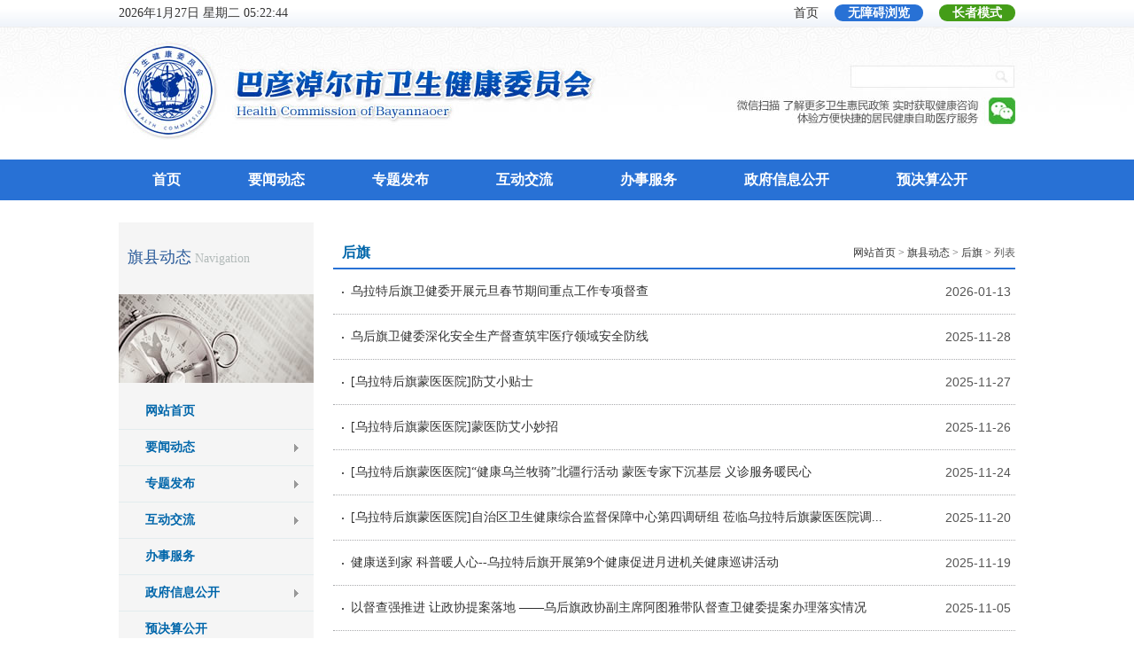

--- FILE ---
content_type: text/html
request_url: https://wjw.bynr.gov.cn/html/qxdt/hq/
body_size: 25258
content:
<!DOCTYPE html PUBLIC "-//W3C//DTD XHTML 1.0 Transitional//EN" "http://www.w3.org/TR/xhtml1/DTD/xhtml1-transitional.dtd">
<html xmlns="http://www.w3.org/1999/xhtml">
<head>
<meta http-equiv="Content-Type" content="text/html; charset=gbk" />
<title>后旗 - 巴彦淖尔市卫生健康委员会</title>
<meta name="keywords" content="巴彦淖尔市卫生健康委员会,巴彦淖尔市卫生和计划生育委员会,巴彦淖尔市卫生局">
<meta name="description" content="巴彦淖尔市卫生健康委员会,巴彦淖尔市卫生和计划生育委员会,巴彦淖尔市卫生局">

<link href="https://wjw.bynr.gov.cn/statics/images/wjw_new/style_n.css" rel="stylesheet">
<link href="https://wjw.bynr.gov.cn/statics/images/wjw_new/menu.css" rel="stylesheet">
<link href="https://wjw.bynr.gov.cn/statics/images/wjw_new/pages.css" rel="stylesheet" type="text/css" />

<script type="text/javascript" src="https://wjw.bynr.gov.cn/statics/js/jquery.min.js"></script>
<!-- <script type="text/javascript" src="https://wjw.bynr.gov.cn/statics/js/uaredirect.js"></script> -->
<script type="text/javascript" src="https://wjw.bynr.gov.cn/statics/images/wjw_new/main.js"></script>
<!--[if IE 6]>
<script src="https://wjw.bynr.gov.cn/statics/images/wjw_new/belatedPNG.js"></script>
<script>
DD_belatedPNG.fix('*');
</script>
<![endif]-->
<!--[if IE]>  
<script>  
	document.createElement("header");  
	document.createElement("footer");  
	document.createElement("nav");  
	document.createElement("section"); 
</script>  
<![endif]-->
<script type=text/javascript>
$(function(){
	$('#webmenu li').hover(function(){
		$(this).children('ul').stop(true,true).show(300);
	},function(){
		$(this).children('ul').stop(true,true).hide('slow');
	});
});
</script>
</head>
<body>
<script src="https://wjw.bynr.gov.cn/statics/images/wjw_new/header.js"></script>
	<div id="top">
		<div class="clear widMar">
			<div class="topLeft">
				<div id="pDate"></div>
				<script type="text/javascript" src="https://wjw.bynr.gov.cn/statics/images/wjw_new/time.js"></script>
			</div>
			<div class="topRight clear">
				<a href="https://wjw.bynr.gov.cn">首页</a>
				　<a href="/wza/" target="_blank" class="wza nav-btn-bg" style="background: #2871D5; color: #fff;">无障碍浏览</a>
				　<a href="/wza/zz.html#/index.do" target="_blank" class="wza nav-btn-bg" style="background: #449d18; color: #fff;">长者模式</a>
			</div>
		</div>
	</div>
<script type=text/javascript>
$('.wza').click(function(){
  //if(top.window.location.pathname == '/wza/' ){
  if(top.window.location.pathname.indexOf('/wza/') != -1){
	 return false;
  }
});
//alert(top.window.location.pathname);
//alert(top.window.location.pathname.indexOf('/wza/'));
</script>
	<header>
		<div class="header widMar clear">
			<div class="headRight clear">
				<div id="search" class="clear">
					<form action="https://wjw.bynr.gov.cn/index.do" method="get" target="_blank">
<input type="hidden" name="m" value="search"/>
<input type="hidden" name="c" value="index"/>
<input type="hidden" name="a" value="init"/>
<input type="hidden" name="typeid" value="1" id="typeid"/>
<input type="hidden" name="siteid" value="1" id="siteid"/>
						<dl>
							<dd>
								<input type="submit" value=" " class="wjwSubmit" />
							</dd>
							<dt>
								<input name="q" id="q" type="text" class="wjwInput" />
							</dt>
						</dl>
					</form>
				</div>
				<div class="headLink clear">
					<a href="javascript:;" class="weiXin"></a>
					<div id="wx_code">
						<img src="https://wjw.bynr.gov.cn/statics/images/wjw_new/code.png" alt />
					</div>
				</div>
			</div>
		</div>
	</header>
	<nav>
<!--导航-->
<div class="webmenu">
<ul id="webmenu" class="first-menu">
<li><a href="https://wjw.bynr.gov.cn" class="main-menu">首页</a></li>
<li><a href="https://wjw.bynr.gov.cn/html/xwdt/"  class="main-menu">要闻动态</a>
<ul style="display: none;" id="subMgm" class="second-menu">
<li><a href="https://wjw.bynr.gov.cn/html/xwdt/wjxw/"  >卫健新闻</a>
</li>
<li><a href="https://wjw.bynr.gov.cn/html/xwdt/tzgg/"  >通知公告</a>
</li>
<li><a href="https://wjw.bynr.gov.cn/html/xwdt/tjcxjsgc/"  >推进诚信建设工程</a>
</li>
<li><a href="https://wjw.bynr.gov.cn/html/xwdt/wjyw/"  class="arrow">卫健业务</a>
<ul class="third-menu">
<li><a href="https://wjw.bynr.gov.cn/html/xwdt/wjyw/jcws/"  >基层卫生</a>
</li>
<li><a href="https://wjw.bynr.gov.cn/html/xwdt/wjyw/jtll/"  >家庭老龄</a>
</li>
<li><a href="https://wjw.bynr.gov.cn/html/xwdt/wjyw/zmyy/"  >中（蒙）医药</a>
</li>
<li><a href="https://wjw.bynr.gov.cn/html/xwdt/wjyw/djhdflz/"  >党建和党风廉政</a>
</li>
</ul>
</li>
</ul>
</li>
<li><a href="https://wjw.bynr.gov.cn/html/zcfb/"  class="main-menu">专题发布</a>
<ul style="display: none;" id="subMgm" class="second-menu">
<li><a href="https://wjw.bynr.gov.cn/html/zcfb/spqyba/"  >食品企业备案信息</a>
</li>
<li><a href="https://wjw.bynr.gov.cn/html/zcfb/jmjkzn/"  >居民健康指南</a>
</li>
<li><a href="https://wjw.bynr.gov.cn/html/zcfb/cwdt/"  >爱国卫生与创卫动态</a>
</li>
<li><a href="https://wjw.bynr.gov.cn/html/zcfb/xgbdyqfk/"  >疾病感染防控</a>
</li>
<li><a href="https://wjw.bynr.gov.cn/html/zcfb/jkkp/"  >健康巴彦淖尔行动</a>
</li>
<li><a href="https://wjw.bynr.gov.cn/html/zcfb/mfzzq/"  >全方位建设模范自治区</a>
</li>
</ul>
</li>
<li><a href="https://wjw.bynr.gov.cn/index.do?m=guestbook&c=index&siteid=1" target="_blank" class="main-menu">互动交流</a>
<ul style="display: none;" id="subMgm" class="second-menu">
<li><a href="https://wjw.bynr.gov.cn/index.do?m=guestbook&c=index&a=list_type&type_id=20&siteid=1" target="_blank" >局长信箱</a>
</li>
<li><a href="https://wjw.bynr.gov.cn/index.do?m=guestbook&c=index&a=list_type&type_id=23&siteid=1" target="_blank" >举报投诉</a>
</li>
<li><a href="https://wjw.bynr.gov.cn/index.do?m=guestbook&c=index&a=list_type&type_id=21&siteid=1" target="_blank" >咨询留言</a>
</li>
</ul>
</li>
<li><a href="http://zwfw.nmg.gov.cn/OrgItem_index?regionCode=150800000000&orgCode=11152800MB15340635" target="_blank" class="main-menu">办事服务</a>
</li>
<li><a href="https://wjw.bynr.gov.cn/html/xxgk/"  class="main-menu">政府信息公开</a>
<ul style="display: none;" id="subMgm" class="second-menu">
<li><a href="https://wjw.bynr.gov.cn/html/xxgk/gzbb/"  >政府网站工作报表</a>
</li>
<li><a href="https://wjw.bynr.gov.cn/html/xxgk/gkzn/"  >政府信息公开指南</a>
</li>
<li><a href="https://wjw.bynr.gov.cn/html/xxgk/gkzd/"  >政府信息公开制度</a>
</li>
<li><a href="https://wjw.bynr.gov.cn/html/xxgk/gknr/"  class="arrow">法定主动公开</a>
<ul class="third-menu">
<li><a href="https://wjw.bynr.gov.cn/html/xxgk/gknr/zdgksx/"  >主动公开事项目录</a>
</li>
<li><a href="https://wjw.bynr.gov.cn/html/xxgk/gknr/jgzn/"  >机关简介</a>
</li>
<li><a href="https://wjw.bynr.gov.cn/html/xxgk/gknr/ejdwjs/"  >委直属各单位介绍</a>
</li>
<li><a href="https://wjw.bynr.gov.cn/html/xxgk/gknr/ldxx/"  >领导信息</a>
</li>
<li><a href="https://wjw.bynr.gov.cn/html/xxgk/gknr/rsgl/"  >人事管理</a>
</li>
<li><a href="https://wjw.bynr.gov.cn/html/xxgk/gknr/xzsgs/"   class="arrow">行政双公示</a>
<ul class="fourth-menu">
<li><a href="https://wjw.bynr.gov.cn/html/xxgk/gknr/xzsgs/xzxk/"   class="arrow">行政许可</a>


<ul class="fourth-menu">
<li><a href="http://zwfw.nmg.gov.cn/baselist/accrual_list?regionCode=150800000000" target="_blank" >许可事项</a></li>
<li><a href="http://fgw.bynr.gov.cn/credit/bynr/sgs_list.html" target="_blank" >结果公示</a></li>
</ul>


</li>
<li><a href="https://wjw.bynr.gov.cn/html/xxgk/gknr/xzsgs/xzcf/"   class="arrow">行政处罚</a>


<ul class="fourth-menu">
<li><a href="http://zwfw.nmg.gov.cn/baselist/accrual_list" target="_blank" >处罚事项</a></li>
<li><a href="http://fgw.bynr.gov.cn/credit/bynr/sgs_list.html?type=6" target="_blank" >处罚决定</a></li>
</ul>


</li>
</ul>
</li>
<li><a href="https://wjw.bynr.gov.cn/html/xxgk/gknr/qtxxgs/"  >政策解读</a>
</li>
<li><a href="https://wjw.bynr.gov.cn/html/xxgk/gknr/rdjyzxta/"   class="arrow">人大建议政协提案</a>
<ul class="fourth-menu">
<li><a href="https://wjw.bynr.gov.cn/html/xxgk/gknr/rdjyzxta/rdjy/"  >人大建议</a>




</li>
<li><a href="https://wjw.bynr.gov.cn/html/xxgk/gknr/rdjyzxta/zhengxieti-an/"  >政协提案</a>




</li>
</ul>
</li>
<li><a href="https://wjw.bynr.gov.cn/html/xxgk/gknr/qzqd/"  >权责清单及抽查公示</a>
</li>
<li><a href="https://wjw.bynr.gov.cn/html/xxgk/gknr/zcwj/"  >政策文件</a>
</li>
<li><a href="https://wjw.bynr.gov.cn/html/xxgk/gknr/zqsk/"  >惠企政策</a>
</li>
<li><a href="https://wjw.bynr.gov.cn/html/xxgk/gknr/xzsyxsf/"  >行政事业性收费</a>
</li>
<li><a href="http://ggzyjy.bynr.gov.cn/jyxx/018001/018001001/018001001001/tradeInfoMore.html" target="_blank" >政府采购</a>
</li>
<li><a href="https://czt.nmg.gov.cn/yjs/business/page/index?cityCode=150800" target="_blank" >财政预决算</a>
</li>
<li><a href="http://wjw.nmg.gov.cn/hdjl/zcwdk/index.html" target="_blank" >政策问答库</a>
</li>
<li><a href="https://wjw.bynr.gov.cn/html/xxgk/gknr/ghjh/"  >规划计划</a>
</li>
</ul>
</li>
<li><a href="https://wjw.bynr.gov.cn/html/xxgk/gknb/"  >政府信息公开年报</a>
</li>
<li><a href="https://wjw.bynr.gov.cn/html/xxgk/ysqgk/"  >依申请公开</a>
</li>
<li><a href="http://www.bynr.gov.cn/xxgk/zfxxgklm/xxgkgd/" target="_blank" class="arrow">巴市政府信息公开</a>
<ul class="third-menu">
<li><a href="http://www.bynr.gov.cn/xxgk/zfxxgklm/xxgkzn/" target="_blank" >信息公开指南</a>
</li>
<li><a href="http://www.bynr.gov.cn/xxgk/zfxxgklm/xxgklm/" target="_blank" >信息公开信息公开目录</a>
</li>
<li><a href="http://www.bynr.gov.cn/xxgk/zfxxgklm/xxgkgd/" target="_blank" >信息公开规定</a>
</li>
<li><a href="http://www.bynr.gov.cn/xxgk/zfxxgklm/xxgknb/" target="_blank" >信息公开年度报告</a>
</li>
<li><a href="http://www.bynr.gov.cn/xxgk/zfxxgklm/ysqgk/" target="_blank" >政府信息依申请公开</a>
</li>
</ul>
</li>
</ul>
</li>
<li><a href="https://wjw.bynr.gov.cn/html/yjsgk/"  class="main-menu">预决算公开</a>
</li>
</ul>
</div>
	</nav>
	<div class="hr_25"></div>
<!--header-->
<!--Design by vTech Tel:15504887770 QQ:38588860-->
<!--main-->
<div id="maincontent">
<link href="https://wjw.bynr.gov.cn/statics/images/wjw_new/menuTree.css" rel="stylesheet" type="text/css" />
<script src="https://wjw.bynr.gov.cn/statics/images/wjw_new/JQuery.MenuTree.js" type="text/javascript"></script>
<script type="text/javascript">
$(function() {
$('#menuTree').menuTree({
expandedNode: '10062'
});
});
</script>
<div class="mainLeft">
<div class="l_title">
<h1><a href="https://wjw.bynr.gov.cn/html/qxdt/">旗县动态</a><strong>Navigation</strong></h1>
</div>
<p>
<img src="https://wjw.bynr.gov.cn/statics/images/wjw_new/nav_banner.jpg"></p>
<div id="menuTree" class="menuTree">
<ul>
<li><a href="https://wjw.bynr.gov.cn" class="first">网站首页</a></li>
<li class="parent"><a href="https://wjw.bynr.gov.cn/html/xwdt/"  class="first" rel="101">要闻动态</a>
<ul>
<li class="child"><a href="https://wjw.bynr.gov.cn/html/xwdt/wjxw/"  class="second" rel="111">卫健新闻</a>
</li>
<li class="child"><a href="https://wjw.bynr.gov.cn/html/xwdt/tzgg/"  class="second" rel="112">通知公告</a>
</li>
<li class="child"><a href="https://wjw.bynr.gov.cn/html/xwdt/tjcxjsgc/"  class="second" rel="113">推进诚信建设工程</a>
</li>
<li class="parent"><a href="https://wjw.bynr.gov.cn/html/xwdt/wjyw/"  class="second" rel="102">卫健业务</a>
<ul>
<li class="child"><a href="https://wjw.bynr.gov.cn/html/xwdt/wjyw/jcws/"  class="third" rel="123">基层卫生</a>
</li>
<li class="child"><a href="https://wjw.bynr.gov.cn/html/xwdt/wjyw/jtll/"  class="third" rel="128">家庭老龄</a>
</li>
<li class="child"><a href="https://wjw.bynr.gov.cn/html/xwdt/wjyw/zmyy/"  class="third" rel="130">中（蒙）医药</a>
</li>
<li class="child"><a href="https://wjw.bynr.gov.cn/html/xwdt/wjyw/djhdflz/"  class="third" rel="132">党建和党风廉政</a>
</li>
</ul>
</li>
</ul>
</li>
<li class="parent"><a href="https://wjw.bynr.gov.cn/html/zcfb/"  class="first" rel="173">专题发布</a>
<ul>
<li class="child"><a href="https://wjw.bynr.gov.cn/html/zcfb/spqyba/"  class="second" rel="114">食品企业备案信息</a>
</li>
<li class="child"><a href="https://wjw.bynr.gov.cn/html/zcfb/jmjkzn/"  class="second" rel="148">居民健康指南</a>
</li>
<li class="child"><a href="https://wjw.bynr.gov.cn/html/zcfb/cwdt/"  class="second" rel="10067">爱国卫生与创卫动态</a>
</li>
<li class="child"><a href="https://wjw.bynr.gov.cn/html/zcfb/xgbdyqfk/"  class="second" rel="10068">疾病感染防控</a>
</li>
<li class="child"><a href="https://wjw.bynr.gov.cn/html/zcfb/jkkp/"  class="second" rel="10078">健康巴彦淖尔行动</a>
</li>
<li class="child"><a href="https://wjw.bynr.gov.cn/html/zcfb/mfzzq/"  class="second" rel="10116">全方位建设模范自治区</a>
</li>
</ul>
</li>
<li class="parent"><a href="https://wjw.bynr.gov.cn/index.do?m=guestbook&c=index&siteid=1" target="_blank" class="first" rel="108">互动交流</a>
<ul>
<li class="child"><a href="https://wjw.bynr.gov.cn/index.do?m=guestbook&c=index&a=list_type&type_id=20&siteid=1" target="_blank" class="second" rel="151">局长信箱</a>
</li>
<li class="child"><a href="https://wjw.bynr.gov.cn/index.do?m=guestbook&c=index&a=list_type&type_id=23&siteid=1" target="_blank" class="second" rel="152">举报投诉</a>
</li>
<li class="child"><a href="https://wjw.bynr.gov.cn/index.do?m=guestbook&c=index&a=list_type&type_id=21&siteid=1" target="_blank" class="second" rel="153">咨询留言</a>
</li>
</ul>
</li>
<li class="child"><a href="http://zwfw.nmg.gov.cn/OrgItem_index?regionCode=150800000000&orgCode=11152800MB15340635" target="_blank" class="first" rel="10069">办事服务</a>
</li>
<li class="parent"><a href="https://wjw.bynr.gov.cn/html/xxgk/"  class="first" rel="10070">政府信息公开</a>
<ul>
<li class="child"><a href="https://wjw.bynr.gov.cn/html/xxgk/gzbb/"  class="second" rel="10090">政府网站工作报表</a>
</li>
<li class="child"><a href="https://wjw.bynr.gov.cn/html/xxgk/gkzn/"  class="second" rel="10079">政府信息公开指南</a>
</li>
<li class="child"><a href="https://wjw.bynr.gov.cn/html/xxgk/gkzd/"  class="second" rel="10080">政府信息公开制度</a>
</li>
<li class="parent"><a href="https://wjw.bynr.gov.cn/html/xxgk/gknr/"  class="second" rel="10081">法定主动公开</a>
<ul>
<li class="child"><a href="https://wjw.bynr.gov.cn/html/xxgk/gknr/zdgksx/"  class="third" rel="10119">主动公开事项目录</a>
</li>
<li class="child"><a href="https://wjw.bynr.gov.cn/html/xxgk/gknr/jgzn/"  class="third" rel="109">机关简介</a>
</li>
<li class="child"><a href="https://wjw.bynr.gov.cn/html/xxgk/gknr/ejdwjs/"  class="third" rel="10100">委直属各单位介绍</a>
</li>
<li class="child"><a href="https://wjw.bynr.gov.cn/html/xxgk/gknr/ldxx/"  class="third" rel="110">领导信息</a>
</li>
<li class="child"><a href="https://wjw.bynr.gov.cn/html/xxgk/gknr/rsgl/"  class="third" rel="119">人事管理</a>
</li>
<li class="parent"><a href="https://wjw.bynr.gov.cn/html/xxgk/gknr/xzsgs/"  class="third" rel="164">行政双公示</a>
<ul>
<li class="parent"><a href="https://wjw.bynr.gov.cn/html/xxgk/gknr/xzsgs/xzxk/"  class="fourth" rel="165">行政许可</a>

<ul>
<li class="child"><a href="http://zwfw.nmg.gov.cn/baselist/accrual_list?regionCode=150800000000" target="_blank" class="fifth" rel="10114">许可事项</a></li>
<li class="child"><a href="http://fgw.bynr.gov.cn/credit/bynr/sgs_list.html" target="_blank" class="fifth" rel="10115">结果公示</a></li>
</ul>

</li>
<li class="parent"><a href="https://wjw.bynr.gov.cn/html/xxgk/gknr/xzsgs/xzcf/"  class="fourth" rel="166">行政处罚</a>

<ul>
<li class="child"><a href="http://zwfw.nmg.gov.cn/baselist/accrual_list" target="_blank" class="fifth" rel="10108">处罚事项</a></li>
<li class="child"><a href="http://fgw.bynr.gov.cn/credit/bynr/sgs_list.html?type=6" target="_blank" class="fifth" rel="10109">处罚决定</a></li>
</ul>

</li>
</ul>
</li>
<li class="child"><a href="https://wjw.bynr.gov.cn/html/xxgk/gknr/qtxxgs/"  class="third" rel="174">政策解读</a>
</li>
<li class="parent"><a href="https://wjw.bynr.gov.cn/html/xxgk/gknr/rdjyzxta/"  class="third" rel="10064">人大建议政协提案</a>
<ul>
<li class="child"><a href="https://wjw.bynr.gov.cn/html/xxgk/gknr/rdjyzxta/rdjy/"  class="fourth" rel="10098">人大建议</a>


</li>
<li class="child"><a href="https://wjw.bynr.gov.cn/html/xxgk/gknr/rdjyzxta/zhengxieti-an/"  class="fourth" rel="10099">政协提案</a>


</li>
</ul>
</li>
<li class="child"><a href="https://wjw.bynr.gov.cn/html/xxgk/gknr/qzqd/"  class="third" rel="10086">权责清单及抽查公示</a>
</li>
<li class="child"><a href="https://wjw.bynr.gov.cn/html/xxgk/gknr/zcwj/"  class="third" rel="10088">政策文件</a>
</li>
<li class="child"><a href="https://wjw.bynr.gov.cn/html/xxgk/gknr/zqsk/"  class="third" rel="118">惠企政策</a>
</li>
<li class="child"><a href="https://wjw.bynr.gov.cn/html/xxgk/gknr/xzsyxsf/"  class="third" rel="10089">行政事业性收费</a>
</li>
<li class="child"><a href="http://ggzyjy.bynr.gov.cn/jyxx/018001/018001001/018001001001/tradeInfoMore.html" target="_blank" class="third" rel="10097">政府采购</a>
</li>
<li class="child"><a href="https://czt.nmg.gov.cn/yjs/business/page/index?cityCode=150800" target="_blank" class="third" rel="10105">财政预决算</a>
</li>
<li class="child"><a href="http://wjw.nmg.gov.cn/hdjl/zcwdk/index.html" target="_blank" class="third" rel="10113">政策问答库</a>
</li>
<li class="child"><a href="https://wjw.bynr.gov.cn/html/xxgk/gknr/ghjh/"  class="third" rel="10111">规划计划</a>
</li>
</ul>
</li>
<li class="child"><a href="https://wjw.bynr.gov.cn/html/xxgk/gknb/"  class="second" rel="10082">政府信息公开年报</a>
</li>
<li class="child"><a href="https://wjw.bynr.gov.cn/html/xxgk/ysqgk/"  class="second" rel="10083">依申请公开</a>
</li>
<li class="parent"><a href="http://www.bynr.gov.cn/xxgk/zfxxgklm/xxgkgd/" target="_blank" class="second" rel="10084">巴市政府信息公开</a>
<ul>
<li class="child"><a href="http://www.bynr.gov.cn/xxgk/zfxxgklm/xxgkzn/" target="_blank" class="third" rel="10072">信息公开指南</a>
</li>
<li class="child"><a href="http://www.bynr.gov.cn/xxgk/zfxxgklm/xxgklm/" target="_blank" class="third" rel="10073">信息公开信息公开目录</a>
</li>
<li class="child"><a href="http://www.bynr.gov.cn/xxgk/zfxxgklm/xxgkgd/" target="_blank" class="third" rel="10071">信息公开规定</a>
</li>
<li class="child"><a href="http://www.bynr.gov.cn/xxgk/zfxxgklm/xxgknb/" target="_blank" class="third" rel="10074">信息公开年度报告</a>
</li>
<li class="child"><a href="http://www.bynr.gov.cn/xxgk/zfxxgklm/ysqgk/" target="_blank" class="third" rel="10075">政府信息依申请公开</a>
</li>
</ul>
</li>
</ul>
</li>
<li class="child"><a href="https://wjw.bynr.gov.cn/html/yjsgk/"  class="first" rel="162">预决算公开</a>
</li>
</ul>
</div>
</div>	<!--右边部分-->
	<div id="rightcontent">
		<div id="site"><strong>后旗</strong>
		<label><a href='https://wjw.bynr.gov.cn'>网站首页</a>&nbsp;&gt;&nbsp;<a href="https://wjw.bynr.gov.cn/html/qxdt/">旗县动态</a> > <a href="https://wjw.bynr.gov.cn/html/qxdt/hq/">后旗</a> > 列表</label></div>
		<!--列表部分-->
			<div id="news_list">
				<ul>
					<li><span>2026-01-13</span><a href="https://wjw.bynr.gov.cn/html/qxdt/hq/202601/13_86217.html">乌拉特后旗卫健委开展元旦春节期间重点工作专项督查</a></li>
					<li><span>2025-11-28</span><a href="https://wjw.bynr.gov.cn/html/qxdt/hq/202511/28_85584.html">乌后旗卫健委深化安全生产督查筑牢医疗领域安全防线</a></li>
					<li><span>2025-11-27</span><a href="https://wjw.bynr.gov.cn/html/qxdt/hq/202511/27_85591.html">[乌拉特后旗蒙医医院]防艾小贴士</a></li>
					<li><span>2025-11-26</span><a href="https://wjw.bynr.gov.cn/html/qxdt/hq/202511/26_85377.html">[乌拉特后旗蒙医医院]蒙医防艾小妙招</a></li>
					<li><span>2025-11-24</span><a href="https://wjw.bynr.gov.cn/html/qxdt/hq/202511/24_85434.html">[乌拉特后旗蒙医医院]“健康乌兰牧骑”北疆行活动   蒙医专家下沉基层 义诊服务暖民心</a></li>
					<li><span>2025-11-20</span><a href="https://wjw.bynr.gov.cn/html/qxdt/hq/202511/20_85449.html">[乌拉特后旗蒙医医院]自治区卫生健康综合监督保障中心第四调研组 莅临乌拉特后旗蒙医医院调...</a></li>
					<li><span>2025-11-19</span><a href="https://wjw.bynr.gov.cn/html/qxdt/hq/202511/19_85456.html">健康送到家 科普暖人心--乌拉特后旗开展第9个健康促进月进机关健康巡讲活动</a></li>
					<li><span>2025-11-05</span><a href="https://wjw.bynr.gov.cn/html/qxdt/hq/202511/05_85088.html">以督查强推进 让政协提案落地 ——乌后旗政协副主席阿图雅带队督查卫健委提案办理落实情况</a></li>
					<li><span>2025-10-30</span><a href="https://wjw.bynr.gov.cn/html/qxdt/hq/202510/30_84926.html">【乌拉特后旗人民医院】早孕门诊：精准服务 守护女性生殖健康</a></li>
					<li><span>2025-10-30</span><a href="https://wjw.bynr.gov.cn/html/qxdt/hq/202510/30_85098.html">【乌拉特后旗人民医院】节前安全检查 筑牢安全防线 &mdash;&mdash;乌拉特后旗人民医院特邀内蒙古祥泰...</a></li>
					<li><span>2025-10-28</span><a href="https://wjw.bynr.gov.cn/html/qxdt/hq/202510/28_84792.html">情系边境 暖心慰问——乌拉特后旗总工会开展边境牧区卫生院职工慰问活动</a></li>
					<li><span>2025-10-27</span><a href="https://wjw.bynr.gov.cn/html/qxdt/hq/202510/27_84797.html">[乌拉特后旗蒙医医院]健康义诊进社区 蒙医服务暖人心</a></li>
					<li><span>2025-10-16</span><a href="https://wjw.bynr.gov.cn/html/qxdt/hq/202510/16_84716.html">[乌拉特后旗蒙医院]守护你的 “心” 活力</a></li>
					<li><span>2025-10-10</span><a href="https://wjw.bynr.gov.cn/html/qxdt/hq/202510/10_84609.html">高速路上的爱心使者｜李杰、薛慧双节为爱热血助力</a></li>
					<li><span>2025-09-29</span><a href="https://wjw.bynr.gov.cn/html/qxdt/hq/202509/29_84558.html">筑牢节日&ldquo;防火墙&rdquo;，守好安全&ldquo;责任田&rdquo;  &mdash;&mdash;乌后旗卫健委召开&ldquo;两节&rdquo;期间 纪律作风暨...</a></li>
					<li><span>2025-09-29</span><a href="https://wjw.bynr.gov.cn/html/qxdt/hq/202509/29_84560.html">乌拉特后旗卫健系统深入开展“感党恩、听党话、跟党走”群众教育进社区活动</a></li>
					<li><span>2025-09-29</span><a href="https://wjw.bynr.gov.cn/html/qxdt/hq/202509/29_84397.html">乌后旗卫健系统多形式推动民族团结之花绚丽绽放</a></li>
					<li><span>2025-09-24</span><a href="https://wjw.bynr.gov.cn/html/qxdt/hq/202509/24_84409.html">【乌拉特后旗人民医院】专家团进驻帮扶.健康讲座纪实  &mdash;&mdash;鄂尔多斯市中心医院巡回医疗队进...</a></li>
					<li><span>2025-09-24</span><a href="https://wjw.bynr.gov.cn/html/qxdt/hq/202509/24_84376.html">【乌拉特后旗人民医院】专家就在身边，健康触手可及 &mdash;&mdash;鄂尔多斯市中心医院巡回医疗队进驻...</a></li>
					<li><span>2025-09-16</span><a href="https://wjw.bynr.gov.cn/html/qxdt/hq/202509/16_84246.html">乌拉特后旗蒙医医院 蒙医医术引邻邦，跨境问诊传佳话</a></li>
				</ul>
			</div>
			<!--页码部分-->
			<div class="page"><div id="pages" class="page_page"><a class="a1">976条</a> <a href="/html/qxdt/hq/index.html" class="a1">上一页</a> <span>1</span> <a href="/html/qxdt/hq/2.html">2</a> <a href="/html/qxdt/hq/3.html">3</a> <a href="/html/qxdt/hq/4.html">4</a> <a href="/html/qxdt/hq/5.html">5</a> <a href="/html/qxdt/hq/6.html">6</a> <a href="/html/qxdt/hq/7.html">7</a> <a href="/html/qxdt/hq/8.html">8</a> <a href="/html/qxdt/hq/9.html">9</a> <a href="/html/qxdt/hq/10.html">10</a> ..<a href="/html/qxdt/hq/49.html">49</a> <a href="/html/qxdt/hq/2.html" class="a1">下一页</a></div></div>
	</div>
	<div class="clear"></div>
</div>
<!--Design by vTech Tel:15504887770 QQ:38588860-->
<!--footer-->
	<div class="hr_15"></div>
	<footer>
		<div class="copy">
		<ul>
			<li>&copy; 2013-2022 巴彦淖尔市卫生健康委员会　联系电话：0478-8762040</li>
			<li>网站标识码：1508000005　<a href="http://beian.miit.gov.cn/" target="_blank">蒙ICP备14003023号</a>　<img src="https://wjw.bynr.gov.cn/statics/images/wjw_new/ico-gwab.png" style="vertical-align:middle;"> <a href="http://www.beian.gov.cn/portal/registerSystemInfo?recordcode=15080202000244" target="_blank">蒙公网安备 15080202000244号</a></li>
			<li>本网站支持IPv6访问　技术支持：<a href="javascript:;">景尚科技</a></li>
			<li>

<script type="text/javascript">
 function counter(){
   $.ajax({
    url:'/stat/stat.do',
    type:'get',
    dataType:'json',
    success:function(data){
     $("#history").html(data.history);
     $("#today").html(data.today);
    }
   });
 };
 counter();
</script>	
<a href="https://wjw.bynr.gov.cn/index.do?m=content&c=index&a=lists&catid=10096" target="_blank">网站地图</a>　历史访问量：<span id="history"></span>　今日访问量：<span id="today"></span>	
<script type="text/javascript" src="https://wjw.bynr.gov.cn/statics/images/wjw_new/tj.bd.js"></script>

			</li>
		</ul>
		<div style="position: absolute; width:110px;height:80px;top:45px;left:0px;">
		<script id="_jiucuo_" sitecode='1508000005' src='https://pucha.kaipuyun.cn/exposure/jiucuo.js'></script>
		</div>
		<div style="position: absolute; width:80px;height:80px;top:35px;right:0px;">
		<a href="https://bszs.conac.cn/sitename?method=show&id=05874FC04B2E4F31E053012819AC416A" target="_blank"><img src="https://wjw.bynr.gov.cn/statics/images/wjw_new/dzjg.png" /></a>
		</div>
		</div>
	</footer>
	<a href="javascript:;" target="_self" id="GBscroll"></a>
</body>
</html>

--- FILE ---
content_type: text/html;charset=utf-8
request_url: https://wjw.bynr.gov.cn/stat/stat.do
body_size: 39
content:
{"history":92,"today":1137}


--- FILE ---
content_type: text/css
request_url: https://wjw.bynr.gov.cn/statics/images/wjw_new/style_n.css
body_size: 22100
content:
@charset "utf-8";
/* ie6-position:fixed.css */
*html{background-image:url(about:blank);background-attachment:fixed;}
/* reset.css */
html,body,div,ul,li,dl,d,dd,a{margin:0;padding:0;}
header,nav,section,footer{margin:0;padding:0;display:block;}
ul,li{list-style:none;}
img{border:none;}
a{text-decoration:none;color:#333;}
a:hover{text-decoration:none;color:#1A9F37;}
.clear{zoom:1;}
.clear:after{content:"";display:block;clear:both;}
body{background:#fff;font-family:"Microsoft YaHei",'宋体',Verdana;font-size:12px;line-height:24px;color:#555;}
.widMar{width:1012px; margin:0 auto;}
.hr_25{height:25px;}
.hr_20{height:20px;}
.hr_15{height:15px;}
.hr_10{height:10px;}
.hr_5{height:5px;}

/* --index-- */
#top{width:100%;min-width:1012px;height:30px;font-size:14px;line-height:30px;color:#333;background:url(top_topbg.gif);}
.topLeft{float:left;height:30px;}
.topRight{float:right;height:30px;}

header{width:100%;height:150px;background:url(top_bg.jpg) repeat-x;}
.header{width:1012px;height:150px;background:url(top_t.jpg);}
.headRight{float:right;width:400px;height:100px;padding:44px 0px 0 0;}
#search dl{float:right;}
#search dt{float:right;width:150px;height:25;}
#search dd{float:right;width:30px;height:25px;}
#search input{display:block;height:25px;border:none;background:none;}
#search .wjwInput{width:155px;font-size:12px;line-height:25px;color:#333;outline:medium;}
#search .wjwSubmit{cursor:pointer;width:30px;}

.headLink{position:relative;width:400px;margin-top:10px;}
.headLink a{float:right;width:320px;height:35px;}
.weiXin{}
#wx_code{display:none;position:absolute;right:0px;top:40px;width:124px;height:124px;z-index:999;}
#wx_code img{width:124px;height:124px;}

nav{width:100%;min-width:1012px;height:46px;background:#2871D5}

/* 健康服务 */
.jkfw{float:left;margin-right:32px;width:210px;height:339px;border:1px solid #DDD;border-top:2px solid #2871D5;}
.jkfw h2{margin:1px;height:32px;font-weight:normal;font-size:16px;line-height:30px;color:#2871D5;padding-left:30px;background:url(sidebar.png) no-repeat;border-bottom:1px solid #DDD;}
.jkfw ul{width:200px;padding-top:5px;margin:0 auto;}
.jkfw li{display:inline;float:left;width:80px;height:75px;margin:10px;}
.jkfw li a{display:block;width:80px;heigjht:24px;padding-top:36px;text-align:center;font-size:14px;line-height:20px;color:#999;}
.jkfw .jkfwBtn1{background:url(ico2.png) no-repeat center top}
.jkfw .jkfwBtn2{background:url(ico3.png) no-repeat center top}
.jkfw .jkfwBtn3{background:url(ico4.png) no-repeat center top}
.jkfw .jkfwBtn4{background:url(ico5.png) no-repeat center top}
.jkfw .jkfwBtn5{background:url(ico6.png) no-repeat center top}
.jkfw .jkfwBtn6{background:url(ico7.png) no-repeat center top}
.jkfw .jkfwBtn1:hover{background:url(ico8.png) no-repeat center top}
.jkfw .jkfwBtn2:hover{background:url(ico9.png) no-repeat center top}
.jkfw .jkfwBtn3:hover{background:url(ico10.png) no-repeat center top}
.jkfw .jkfwBtn4:hover{background:url(ico11.png) no-repeat center top}
.jkfw .jkfwBtn5:hover{background:url(ico12.png) no-repeat center top}
.jkfw .jkfwBtn6:hover{background:url(ico13.png) no-repeat center top}

/* 卫计新闻 */
.wjxw{float:left;width:435px;height:341px;border-bottom:1px solid #DDD;}
.wjxw dl{padding-left:20px;height:30px;border-bottom:2px solid #2871D5;}
.wjxw dd{position:relative;float:left;width:96px;height:30px;display:inline;margin:0 3px 0 2px;cursor: pointer;}
.wjxw dd span{display:block;width:96px;height:30px;text-align:center;font-size:16px;line-height:30px;color:#999;}
.wjxw .active span{height:30px;color:#2871D5;border-top:2px solid #2871D5;border-left:1px solid #2871D5;border-right:1px solid #2871D5;background:#FFF;}
.wjxw  section{display:none;width:435px;height:290px;padding-top:9px;}
.wjxw .wjxw_c{position: relative;}
.wjxw .more{position: absolute;top:-25px; right:0px;width:16px;height:16px;background:url(more_p.gif) no-repeat;}
.wjxw .more a{display:block;padding:0px;width:16px;height:16px;background:none;}
.wjxw .more_t{position: absolute;top:-28px; right:0px;width:30px;height:20px;}
.wjxw .more_t a{display:block;padding:0px;width:30px;height:20px;background:none;font-size:12px;}

/* 焦点图 */
.focus_new{ position:relative; width:435px; height:290px; background-color: #000; float: left;}  
.focus_new img{ width: 435px; height: 290px;} 
.focus_new .shadow .title{width: 120px; height: 30px;padding-left: 10px;padding-top: 5px;}
.focus_new .shadow .title a{ text-decoration:none; color:#fff; font-size:14px; font-weight:bolder; overflow:hidden; }
.focus_new .btn{ position:absolute; bottom:34px; left:510px; overflow:hidden; zoom:1;} 
.focus_new .btn a{position:relative; display:inline; width:13px; height:13px; border-radius:7px; margin:0 5px;color:#B0B0B0;font:12px/15px "\5B8B\4F53"; text-decoration:none; text-align:center; outline:0; float:left; background:#D9D9D9; }  
.focus_new .btn a:hover,.focus_new .btn a.current{  cursor:pointer;background:#fc114a;}  
.focus_new .fPic{ position:absolute; left:0px; top:0px; }  
.focus_new .D1fBt{ overflow:hidden; zoom:1;  height:16px; z-index:10;  }  
.focus_new .shadow{ width:100%; position:absolute; bottom:0; left:0px; z-index:10; height:30px; line-height: 30px; background:rgba(0,0,0,0.6);    
filter:progid:DXImageTransform.Microsoft.gradient( GradientType = 0,startColorstr = '#80000000',endColorstr = '#80000000')\9;  display:block;  text-align:left; }  
.focus_new .shadow a{ text-decoration:none; color:#fff; font-size:12px; display:block;width:280px;height:30px;line-height:30px; overflow:hidden; margin-left:10px; font-family: "\5FAE\8F6F\96C5\9ED1";}  
.focus_new .fcon{ position:relative; width:100%; float:left;  display:none; background:#000  }  
.focus_new .fcon img{display:block;}  
.focus_new .fbg{bottom:2px; right:10px; position:absolute; height:21px; text-align:center; z-index: 20; }  
.focus_new .fbg div{margin:4px auto 0;overflow:hidden;zoom:1;height:14px}    
.focus_new .D1fBt a{position:relative; display:inline; width:8px; height:8px; border-radius:7px; margin:0 3px;color:#B0B0B0;font:12px/15px "\5B8B\4F53"; text-decoration:none; text-align:center; outline:0; float:left; background:#D9D9D9; }    
.focus_new .D1fBt .current,.focus_new .D1fBt a:hover{background:#fc114a;}    
.focus_new .D1fBt img{display:none}    
.focus_new .D1fBt i{display:none; font-style:normal; }    
.focus_new .prev,.focus_new .next{position:absolute;width:40px;height:74px;background: url(focus_btn.png) no-repeat;}
.focus_new .prev{top: 50%;margin-top: -37px; left: 0;background-position:0 -74px; cursor:pointer; }  
.focus_new .next{top: 50%;margin-top: -37px; right: 0;  background-position:-40px -74px;  cursor:pointer;}  
.focus_new .prev:hover{  background-position:0 0; }  
.focus_new .next:hover{  background-position:-40px 0;}  

/* 信息统计 */
.xxtj{}
.xxtj li{ width:100%; height:46px; line-height:46px; border-bottom:1px solid #ddd;}
.xxtj .p_pm1{ margin:15px 14px 0 0px; width:16px; height:16px; line-height:16px; font-size:12px; font-family:"微软雅黑"; color:#fff; text-align:center; float:left;}
.xxtj .p_pm2{ color:#666; float:left;}
.xxtj .p_pm3{ width:55px; font-size:12px; text-indent:20px; color:#888; background:url(pi_04.png) left center no-repeat; float:right;}
.xxtj .pbg1{ background:#ff8b39;}
.xxtj .pbg2{ background:#ccc;}

/* 通知公告 */
.tzgg{float:right;width:300px;height:339px;border:1px solid #DDD;border-top:2px solid #2871D5;}
.tzgg h2{margin:1px;height:32px;font-weight:normal;font-size:16px;line-height:30px;color:#2871D5;padding-left:30px;background:url(sidebar.png) no-repeat;border-bottom:1px solid #DDD;}
.tzgg ul{padding:10px 15px;}
.tzgg marquee{width:270px;height:280px;}
.tzgg li{height:28px;line-height:28px;}
.tzgg a{display:block;width:200px;height:28px;overflow:hidden;font-size:14px;line-height:28px;}
.tzgg .date {float:right;color:#999;font-size:14px;}

/* 工作动态 */
.gzdt{width:1012px;height:280px;border-bottom:1px solid #DDD;}
.gzdt dl{padding-left:20px;height:30px;border-bottom:2px solid #2871D5;}
.gzdt dd{position:relative;float:left;height:30px;display:inline;margin:0 3px 0 2px;cursor: pointer;}
.gzdt dd span{display:block;padding:0 15px;height:30px;text-align:center;font-size:16px;line-height:30px;color:#999;}
.gzdt .active span{height:30px;color:#2871D5;border-top:2px solid #2871D5;border-left:1px solid #2871D5;border-right:1px solid #2871D5;background:#FFF;}
.gzdt div{display:none;width:1012px;padding:8px 0px;}
.gzdt .gzdt_c{position: relative;}
.gzdt ul li{height:28px;line-height:28px;}
.gzdt a{display:block;width:800px;height:28px;overflow:hidden;padding-left:18px;font-size:14px;line-height:28px;background:url(ico1.gif) no-repeat left center}
.gzdt .date {float:right;color:#999;font-size:14px;}
.gzdt .more{position: absolute;top:-25px; right:0px;width:16px;height:16px;background:url(more_p.gif) no-repeat;}
.gzdt .more a{padding:0px;width:16px;height:16px;background:none;}
.gzdt .more_t{position: absolute;top:-28px; right:0px;width:30px;height:20px;}
.gzdt .more_t a{display:block;padding:0px;width:30px;height:20px;background:none;font-size:12px;}

/* 政策解读 */
.zcjd{width:1012px;height:226px;border-bottom:1px solid #DDD;}
.zcjd dl{padding-left:20px;height:30px;border-bottom:2px solid #2871D5;}
.zcjd dd{position:relative;float:left;height:30px;display:inline;margin:0 3px 0 2px;cursor: pointer;}
.zcjd dd span{display:block;padding:0 15px;height:30px;text-align:center;font-size:16px;line-height:30px;color:#999;}
.zcjd .active span{height:30px;color:#2871D5;border-top:2px solid #2871D5;border-left:1px solid #2871D5;border-right:1px solid #2871D5;background:#FFF;}
.zcjd div{display:none;width:1012px;padding:8px 0px;}
.zcjd .zcjd_c{position: relative;}
.zcjd ul li{height:28px;line-height:28px;}
.zcjd a{display:block;width:600px;height:28px;overflow:hidden;padding-left:18px;font-size:14px;line-height:28px;background:url(ico1.gif) no-repeat left center}
.zcjd .date {float:right;color:#999;font-size:14px;}
.zcjd .more{position: absolute;top:-25px; right:0px;width:16px;height:16px;background:url(more_p.gif) no-repeat;}
.zcjd .more a{padding:0px;width:16px;height:16px;background:none;}
.zcjd .more_t{position: absolute;top:-28px; right:0px;width:30px;height:20px;}
.zcjd .more_t a{display:block;padding:0px;width:30px;height:20px;background:none;font-size:12px;}

/* 网上办事 */
.wsbs {float:left;width:210px;height:160px;border:1px solid #DDD;border-top:2px solid #59B200;}
.wsbs h2{margin:1px;height:32px;font-weight:normal;font-size:16px;line-height:30px;color:#59B200;padding-left:30px;background:url(sidebar_g.png) no-repeat;border-bottom:1px solid #DDD;}
.wsbs .wsbs_icon {padding-top:10px;text-align:center;}

/* 互动交流 */
.hdjl{float:right;width:768px;height:163px;border-bottom:1px solid #DDD;}
.hdjl dl{padding-left:20px;height:30px;border-bottom:2px solid #2871D5;}
.hdjl dd{position:relative;float:left;height:30px;display:inline;margin:0 3px 0 2px;cursor: pointer;}
.hdjl dd span{display:block;padding:0 15px;height:30px;text-align:center;font-size:16px;line-height:30px;color:#999;}
.hdjl .active span{height:30px;color:#2871D5;border-top:2px solid #2871D5;border-left:1px solid #2871D5;border-right:1px solid #2871D5;background:#FFF;}
.hdjl div{display:none;width:768px;padding:8px 0px;}
.hdjl .hdjl_c{position: relative;}
.hdjl li{width:370px;height:115px;line-height:16px;color:#333;font-size:12px;}
.hdjl .hdjl_1{float:left;padding-right:13px;border-right:1px solid #DDD;}
.hdjl .hdjl_2{float:right;}
.hdjl table{border:0;border-spacing:0;width:370px;height:50px;overflow:hidden;color:#999;}
.hdjl .tabletop{margin-bottom:5px;padding-bottom:5px;border-bottom:1px solid #EEE;color:#333;}
.hdjl .tdleft{width:90px;}
.hdjl td{vertical-align:top;}
.hdjl .more{position: absolute;top:-25px; right:0px;width:16px;height:16px;background:url(more_p.gif) no-repeat;}
.hdjl .more a{display:block;padding:0px;width:16px;height:16px;background:none;}
.hdjl .more_t{position: absolute;top:-28px; right:0px;width:30px;height:20px;}
.hdjl .more_t a{display:block;padding:0px;width:30px;height:20px;background:none;font-size:12px;}

/* 党政专题 */
.dzzt{position:relative;width:1010px;height:100px;margin:0 auto;border:1px solid #DDD;}
.dzztTil{position:absolute;left:-1px;top:-1px;width:34px;height:102px;background:url(dzzttil.gif) no-repeat left top}
.dzzt ul{width:968px;height:80px;padding:11px 0 0 32px;}
.dzzt li{display:inline;float:left;position:relative;width:230px;height:80px;margin-left:12px;}
.dzzt li a{display:block;}
.dzzt li span{position:absolute;left:0px;bottom:0px;width:230px;height:23px;background:#000;opacity:0.6;filter:alpha(opacity=60);}
.dzzt li img{width:230px;height:80px;}
.dzzt li .dzztLink{position:absolute;left:0px;bottom:0px;z-index:10;width:230px;height:23px;text-align:center;font-size:14px;line-height:23px;color:#fff;}

/* nav */
.navtab{height:291px;padding-top:17px;no-repeat top right}
.navtabCon dl{float:left;width:210px;height:290px;border:1px solid #DDD;border-top:none;}
.navtabCon dd{width:210px;height:57px;border-top:1px solid #DDD;position:relative}
.navtabCon dd a{display:block;height:57px;padding-left:30px;}
.navtabCon dd span{display:block;height:57px;font-size:16px;line-height:57px;color:#595656;}
.navtabCon dd .navtabBtn1{background:url(navtabbtn1.png) no-repeat 114px 0px}
.navtabCon dd .navtabBtn2{background:url(navtabbtn1.png) no-repeat 114px -58px}
.navtabCon dd .navtabBtn3{background:url(navtabbtn1.png) no-repeat 114px -116px}
.navtabCon dd .navtabBtn4{background:url(navtabbtn1.png) no-repeat 114px -174px}
.navtabCon dd .navtabBtn5{background:url(navtabbtn1.png) no-repeat 114px -232px}
.navtabCon .active a{position:absolute;left:0px;top:0px;width:200px;height:57px;padding-left:30px;background:url(navtabddbg.png) no-repeat left top}
.navtabCon .active span{color:#fff;}
.navtabCon .active .navtabBtn1{background:url(navtabbtn2.png) no-repeat 114px 0px}
.navtabCon .active .navtabBtn2{background:url(navtabbtn2.png) no-repeat 114px -58px}
.navtabCon .active .navtabBtn3{background:url(navtabbtn2.png) no-repeat 114px -116px}
.navtabCon .active .navtabBtn4{background:url(navtabbtn2.png) no-repeat 114px -174px}
.navtabCon .active .navtabBtn5{background:url(navtabbtn2.png) no-repeat 114px -232px}
.navtabCon section{display:none;float:left;width:798px;height:289px;border:1px solid #DDD;border-left:none;}

.navconCon{width:760px;height:267px;padding:8px 0 0 30px;}
.navconCon a{float:left;margin:6px 5px 0;height:83px;text-align:center;font-size:16px;line-height:83px;color:#333;background:#f0f0f0;}
.navconH a{height:60px;line-height:60px;}
.navconCon .navconHov:hover{background:#388ddf;color:#fff;}
.navconCon .navconBlu{background:#388ddf;color:#fff;}
.navconCon .navconBlu:hover{background:#aaa;color:#333;}
.navcon_750{width:750px;}
.navcon_370{width:370px;}
.navcon_180{width:180px;}

/* link */
.blogroll{position:relative;width:1010px;height:55px;margin:0 auto;border:1px solid #DDD;background:#f9f9f9;}
.blogrollTil{position:absolute;left:-1px;top:-1px;width:57px;height:57px;background:url(blogrolltil.gif) no-repeat left top}
.webLink{padding:18px 0 0 100px;}
.webLink select{margin:0 20px 0 20px;}
.blogrolCon{float:left;padding-left:6px;width:200px;overflow:visible;position:relative; }
.blogrolCon .blogrolBtn{display:block;padding-left:38px;width:111px;height:25px;overflow:hidden;position:relative;z-index:10;background:url(blogrolbtn.png) no-repeat left top;color:#000;font-size:12px;line-height:25px;}
.blogrolCon ul{display:none;overflow:hidden;width:147px;border:1px solid #abadb3;border-top:none;position:absolute;left:6px;top:25px;background:#fff;padding:5px 0;}
.blogrolCon ul li{display:block;width:100%;}
.blogrolCon ul li a{display:block;text-align:center;font-size:14px;line-height:24px;}

/* footer */
footer{width:100%;min-width:1012px;height:150px;background:#EEE;}
footer .copy{margin: auto;width: 1012px; position: relative; padding-top:20px;}
footer li{text-align:center;line-height:26px;}
.footLink{font-size:14px;}
.footLink a{color:#333;}
.footLink span{margin:0 12px;}
.copyRight{font-size:12px;}
.copyRight span{font-family:"Arial";}

#GBscroll{display:none;width:54px;height:54px;background:url(scroll.png) no-repeat 0 0;z-index:10;position:fixed;_position:absolute;bottom:50px;right:50px;_bottom:50px;_margin-bottom:50px;_top:expression(eval(document.documentElement.scrollTop+document.documentElement.clientHeight-this.offsetHeight-(parseInt(this.currentStyle.marginTop,10)||0)-(parseInt(this.currentStyle.marginBottom,10)||0)));}
#GBscroll:hover{background:url(scroll.png) no-repeat 0px -54px}
/* --index end-- */



/* content */
#maincontent{ font-family:"Microsoft YaHei",'宋体',Verdana; width:1012px; margin:0px auto;}

/* left */
.mainLeft {float: left; width: 220px; background: #F5F5F5; padding-bottom: 20px;}
.l_title{ height: 57px; background: #F5F5F5; line-height: 55px;}
.l_title h1{ color: #2c5c9a; font-size: 18px; font-weight: 100; margin-left: 10px;}
.l_title h1 a{ color: #2c5c9a;}
.l_title h1 strong{ color: #b2bab9; font-size: 14px; font-weight: 100; padding-left: 4px;}
.leftsubnav{width: 100%;}
.leftsubnav li{text-align: right;}
.leftsubnav li a{ display: block; height: 40px; line-height: 40px; border-bottom: 1px solid #e2ecee; color: #5f6773; font-size:14px; font-weight:700; padding-right: 15px; }
.leftsubnav li a:hover{background: url(leftsubnav_bj.png); border-bottom: 1px solid #e9f2f0; color: white; }
.leftsubnav li.hover2 a{background: url(leftsubnav_bj.png); border-bottom: 1px solid #e9f2f0; color: white; }
.leftsubnav .child{display:none;}

/* right */
#rightcontent{ width:770px; float:right; overflow:hidden;}
#site{ padding:20px 0px 3px 0px; height:28px; line-height:28px;border-bottom: 2px solid #2871D5;}
#site strong{ padding:0px 0px 0px 10px; font-size:16px; display:block; height:28px; float:left; color:#06A;}
#site label{ float:right; display:inline-block; height:28px; line-height:28px; }
#site span{position:relative;float:left;display:block;display:inline;margin:0 3px 0 2px;width:96px;height:30px;line-height:30px;text-align:center;font-size:16px;color:#999;cursor: pointer;}
#site a.title{ color:#1A9F37;}
#site .active{height:31px;color:#2871D5;border-top:2px solid #2871D5;border-left:1px solid #2871D5;border-right:1px solid #2871D5;background:#FFF;}

#news_list{}
#news_list li{ background:url(li.jpg) no-repeat 10px 25px; padding:10px 5px 10px 20px; border-bottom:dotted 1px #AAABAE; height:30px; line-height:30px; font-size: 14px; overflow:auto;}
#news_list span{ font-family:Arial; float:right;}
#news_list .date_oa{ font-size:12px; color:#999;}
#news_list .split{ background-color:#EEEFF3;}
#news_detail{}
#news_detail .h2{ text-align:center; color:#1A9F37; font-size:16px; line-height:25px; padding:15px 0px; }
#news_detail .date{ text-align:center; border-top:dotted 1px #AAABAE; background-color:#EEEFF3; padding:10px 0px; line-height:20px;}
#news_detail .date span{ padding:0px 10px;}
#news_detail .page{border-top:dotted 1px #AAABAE;}
#news_detail .img{ padding:20px 0px;}
#news_detail .newsbody{ padding:10px; line-height:160%; font-size:16px;}
#news_detail .newsbody p{ text-indent:0em; padding:10px 0px;}

#news_list2 ul{height:auto;overflow:hidden}
#news_list2 li{float:left;margin:10px 9px;width:365px;height:300px;line-height:30px;background:#FFF;border:solid 1px #DDD;border-radius:5px}
#news_list2 li img{margin:9px 0 0 10px;width:345px;height:230px;}
#news_list2 li h1{padding:10px 10px 0 10px;background:#FFF;font-size:14px;text-align:center;}

.clear_h5 {clear:both;height: 5px;overflow: hidden;}
.clear_h10 {clear:both;height: 10px;overflow: hidden;}
.clear_h20 {clear:both;height: 20px;overflow: hidden;}

.page_uploadfiles{margin:10px 0 0 0;padding:10px 0;line-height:160%;font-size:14px;color:#333;background:#FAFAFA;border-top:#DDD 1px solid;}
.page_uploadfiles ul{padding:10px;min-height:20px;}
.page_uploadfiles li{float:left;padding:0 10px;line-height:20px;}
.page_bjs{padding:10px 0;height:50px;font-size:14px;line-height:50px;border-top:#DDD 1px solid;}
.page_bjs span{float:right;height:50px;line-height:50px;}
.page_bjs ul{list-style:none;}
.page_bjs ul li{height:25px;line-height:25px;}
.page_b01{border-top:#DDD 1px solid;}
.page_b02{border-bottom:#DDD 1px solid;}
.txt_img_b01{padding:3px;border:1px #EEE solid;}
#pdf{width:750px;height:1035px;text-align:center;}
#pdf a{text-decoration:underline;color:#d00}



.block_contents{
	width:1012px;
	height:230px;
	margin:0px auto;
	padding-bottom:0px;
}

.block_content_ten{
	height:210px;
	overflow:hidden;
	border:#eaeaea solid 1px;
	background:#fafafa;
}
.block_content_ten A{
	color:#545454;
	text-decoration:none;
}
.block_content_ten A:hover{
	color:#1ea135;
}
.block_content_ten_titleall{
	margin:5px 10px 0 10px;
	height:auto;
	border-bottom:#eaeaea solid 1px;
	overflow:hidden;
}
.block_content_ten_title{
	float:left;
	height:35px;
	line-height:35px;
	color:#2871D5;
	font-weight:bold;
	font-size:16px;
}
.block_content_ten_more{
	float:right;
	height:35px;
	line-height:35px;
	text-align:right;
}
.block_content_ten #activelist {
	margin:10px 10px 0 10px;
	overflow:hidden;
}
.block_content_ten ul{
	width:99999px;
}
.block_content_ten li{
	float:left;
	padding-right:28px;
	width:175px;
	height:150px;
	overflow:hidden;
}
.block_content_ten li dd{
	width:175px;
	height:115px;
}
.block_content_ten li dt{
	height:35px;
	line-height:35px;
	text-align:center;
	font-size:14px;
	color:#999;
}

.sitemap .first_smap{
	padding: 20px 0px 3px 0px;
    height: 28px;
    line-height: 28px;
    border-bottom: 1px solid #DDD;
}
.sitemap .first_smap a{
	font-size: 16px;
	font-weight: bold;
}
.sitemap .second_smap {
	display: block;
	float: left;
    width: 192px;
    line-height: 25px;
}
.sitemap .second_smap a{
	font-size: 14px;
	font-weight: normal;
	line-height: 50px;
}

/* html {
-webkit-filter: grayscale(100%);
-moz-filter: grayscale(100%);
-ms-filter: grayscale(100%);
-o-filter: grayscale(100%);
filter:progid:DXImageTransform.Microsoft.BasicImage(grayscale=1);
_filter:none;
} */

.nav-btn-bg {
padding: 2px 15px 2px 15px;
border-radius: 15px;
font-weight: bold;
}










--- FILE ---
content_type: text/css
request_url: https://wjw.bynr.gov.cn/statics/images/wjw_new/menu.css
body_size: 2069
content:
.webmenu {
	font-family:Verdana, Helvetica, sans-serif;
	font-family:"Microsoft YaHei", 'SimSun', Verdana, Helvetica, sans-serif;
	font-size:1em;
	font-size:16px;
	color:#FFF;
	position:relative;
	z-index:998;
	min-width: 1012px;
}

#webmenu {
	width:1012px;
	margin: 0 auto;
	height:46px;
	font-size:14px;
	text-align:center;
}
#webmenu a {
	font-size:14px;
	color:#FFF;
}
#webmenu a:hover {
	font-size:14px;
	color:#FFF5D9;
}
#webmenu li ul {
	display:none;
}
#webmenu li ul li {
	float:none;
	background:#2871D5;
	border-bottom:1px solid #2467C1;
}
*html #webmenu li ul li {
	display:inline;
	zoom:1;
}
#webmenu li ul a {
	float:none;
	height:32px;
	line-height:32px;
	padding:0 10px;
	text-transform:capitalize;
}
#webmenu .height-auto {
	line-height:15px;
	padding:5px 10px;
}
.second-menu, .third-menu, .fourth-menu {
	position:absolute;
}
.first-menu li {
	float:left;
	position:relative;
}
.first-menu a {
	float:left;
	display:block;
	padding:0 38px;
	height:46px;
	line-height:46px;
	font-size:16px;
	font-weight: bold;
}
.first-menu a:hover {
	background:#5E96E1;
}
.first-menu  a.active {
	color:#FFF5D9;
	background:#5E96E1;
}
.second-menu {
	top:46px;
	right:0;
}
*html .second-menu {
	right:0px;
}
.second-menu a {
	font-size:11px;
}
.second-menu a.arrow {
	background:#2871D5 url(arrow.gif) no-repeat right top;
}
.second-menu a.arrow:hover {
	background:#2467C1 url(arrow.gif) no-repeat right -32px;
}
.second-menu a.arrow-02 {
	background:#2871D5 url(arrow.gif) no-repeat right -64px;
}
.second-menu a.arrow-02:hover {
	background:#2467C1 url(arrow.gif) no-repeat right -110px;
}
.third-menu, .fourth-menu, .fifth-menu {
	width:177px;
	top:0;
	left:177px;
}
.third-menu a {
	background:#2871D5;
	font-weight:normal;
}
#subMgm {
	width:177px;
}
#subMgm .third-menu {
	left:177px;
}
#subMgm .fourth-menu {
	left:177px;
}
#subMgm .fifth-menu {
	left:177px;
}
#subMusic, #subNews {
	width:177px;
}
.main-menu {font-size:16px !important;}

--- FILE ---
content_type: text/css
request_url: https://wjw.bynr.gov.cn/statics/images/wjw_new/pages.css
body_size: 673
content:
/* 分页 */
#pages {font-family:"Microsoft YaHei",'宋体',Verdana; padding:14px 0 10px; text-align:center;}
#pages a { display:inline-block; height:22px; line-height:22px; background:#fff; border:1px solid #e3e3e3; text-align:center; color:#333; padding:0 10px}
#pages a.a1 { background:url(../../images/admin_img/pages.png) no-repeat 0 5px; width:56px; padding:0 }
#pages a:hover { background:#f1f1f1; color:#000; text-decoration:none }
#pages span { display:inline-block; height:22px; line-height:22px; background:#06C; border:1px solid #039; color:#fff; text-align:center;padding:0 10px}
.text-c{text-align: center}.text-l{text-align: left}.text-r{text-align: right}

--- FILE ---
content_type: text/css
request_url: https://wjw.bynr.gov.cn/statics/images/wjw_new/menuTree.css
body_size: 912
content:
div.menuTree ul{font-size:100%;padding:0;margin:0;display:none;}
div.menuTree li{text-align:left;}
div.menuTree li a{display:block;color:#5f6773;font-size:14px;font-weight:700;height:40px;line-height:40px;border-bottom:1px solid #e2ecee;}
div.menuTree li a:hover{color:#FFF;background:#2871D5;border-bottom:1px solid #e9f2f0;}
div.menuTree ul li.parent{background:url(collapsed_image.gif) right top no-repeat;}
div.menuTree ul li.expanded{background:url(expended_image.gif) right top no-repeat;}
div.menuTree a.first {padding-left:30px;color:#06a;}
div.menuTree a.second {padding-left:50px;color:#5f6773;}
div.menuTree a.third {padding-left:70px;color:#08c;font-size:12px;}
div.menuTree a.fourth {padding-left:90px;color:#969DA7;font-size:12px;}
div.menuTree a.fifth {padding-left:110px;color:#0ae;font-size:11px;}
div.menuTree a.active{color:#FFF;background:#2871D5;border-bottom: 1px solid #e9f2f0;}

--- FILE ---
content_type: application/javascript
request_url: https://wjw.bynr.gov.cn/statics/js/jquery.min.js
body_size: 248
content:
document.write("<script type='text/javascript'  src='https://wjw.bynr.gov.cn/statics/js/jquery-3.7.1.min.js'></script>");
document.write("<script type='text/javascript'  src='https://wjw.bynr.gov.cn/statics/js/jquery-migrate-1.4.1.js'></script>");


--- FILE ---
content_type: application/javascript
request_url: https://wjw.bynr.gov.cn/statics/images/wjw_new/JQuery.MenuTree.js
body_size: 5503
content:
// jQuery Menu Tree Plugin
//
// Version 1.0
//
// Usage: $('.menuTree').menuTree( options, callback )
//
// Options:  
//           menuEvent                      - event to trigger expand/collapse; default = click
//           expandSpeed                    - default = 500 (ms); use -1 for no animation
//           collapseSpeed                  - default = 500 (ms); use -1 for no animation
//           expandEasing                   - easing function to use on expand (optional)
//           collapseEasing                 - easing function to use on collapse (optional)
//           multiOpenedSubMenu             - whether or not to limit to one opened menu at a time; default = false;
//           parentMenuTriggerCallback      - whether or not parent menu triggers callback; default = false;
//           expandedNode                   - default node to expand (optional)
//
// Callback:
//           a callback function triggered with <a> 'rel' parameter.
//
// History:
//
// 1.0 - first release (28 May 2009)
//
if (jQuery) (function($) {

    $.extend($.fn, {
        menuTree: function(o, callback) {
            // Default parameters
            if (!o) var o = {};
            o.data = this.html();
            if (o.menuEvent == undefined) o.menuEvent = 'click';
            if (o.expandSpeed == undefined) o.expandSpeed = 500;
            if (o.collapseSpeed == undefined) o.collapseSpeed = 500;
            if (o.expandEasing == undefined) o.expandEasing = null;
            if (o.collapseEasing == undefined) o.collapseEasing = null;
            if (o.multiOpenedSubMenu == undefined) o.multiOpenedSubMenu = false;
            if (o.parentMenuTriggerCallback == undefined) o.parentMenuTriggerCallback = false;
            if (o.expandedNode == undefined) o.expandedNode = null;

            $(this).each(function() {

                function bindTree(t) {

                    var liClickedSelector = callback != undefined ? 'LI > A' : 'LI.parent > A';
                    
                    $(t).find(liClickedSelector).bind(o.menuEvent, function() {
                        currentItem = $(this);
                        if ($(this).parent().hasClass('parent')) {
                            if ($(this).parent().hasClass('expanded')) {
                                // Collapse
                                $(this).parent().find('UL').slideUp({ duration: o.collapseSpeed, easing: o.collapseEasing });
                                $(this).parent().removeClass('expanded').addClass('collapsed');

                            } else {
                                // Expand
                                if (!o.multiOpenedSubMenu) {
                                    $(this).parent().parent().find('UL').slideUp({ duration: o.collapseSpeed, easing: o.collapseEasing });
                                    $(this).parent().parent().find('LI.parent').removeClass('expanded').addClass('collapsed');
                                }
                                $($(this).parent().find("UL")[0]).slideDown({ duration: o.expandSpeed, easing: o.expandEasing });
                                $(this).parent().removeClass('collapsed').addClass('expanded');
                                $(this).parent().find('LI.parent').removeClass('expanded').addClass('collapsed');

                                if (o.parentMenuTriggerCallback)
                                    callback($(this).attr('rel'));
                            }

                        } else {
                            callback($(this).attr('rel'));
                        }
                        return false;
                    });

                    // Prevent A from triggering the # on non-click events
                    if (o.menuEvent.toLowerCase != 'click') $(t).find(liClickedSelector).bind('click', function() { return false; });
                }

                // initialization
                $($(this)).find(":first").show();
                bindTree($(this));

                // Expend default node
                if (o.expandedNode) {

                    var elementToExpend = $($(this)).find("a[rel=" + o.expandedNode + "]").parent().parent();

                    // Collect all UL items that need to be extended
                    var ulMenuElements = new Array();
                    var i = 0;
                    while (elementToExpend && elementToExpend.find('DIV').length == 0) {

                        if (elementToExpend[0].tagName == "UL") {
                            ulMenuElements[i] = elementToExpend;
                            i++;
                        }
                        elementToExpend = elementToExpend.parent();
                    }
                    ulMenuElements = ulMenuElements.reverse()

                    // Extend all collected item (recursive)
                    var i = 0;
                    var openMenu = function() {

                        i++; // skip first ul(root)
                        if (i >= ulMenuElements.length) return;

                        ulMenuElements[i].removeClass('collapsed').addClass('expanded');
                        ulMenuElements[i].slideDown({ duration: o.expandSpeed, easing: o.expandEasing, complete: openMenu });

                    }
                    openMenu(ulMenuElements);
                }
            });
        }
    });

})(jQuery);

--- FILE ---
content_type: application/javascript
request_url: https://wjw.bynr.gov.cn/statics/images/wjw_new/main.js
body_size: 1700
content:
// JavaScript Document
$(document).ready(function(){
	//寰俊浜岀淮鐮佹晥鏋�
	$(".weiXin").hover(function(){
		$("#wx_code").slideToggle("slow");
	  });
	
	//鍙嬫儏杩炴帴
	$('.blogrolCon').hover(function(){
		$(this).find('ul').slideDown(200);
	},function(){
		$(this).find('ul').stop(true,true)
		$(this).find('ul').slideUp(200);
	});

	//杩斿洖椤堕儴----褰撴粴鍔ㄦ潯鐨勪綅缃浜庤窛椤堕儴100鍍忕礌浠ヤ笅鏃讹紝璺宠浆閾炬帴鍑虹幇锛屽惁鍒欐秷澶�
	$("#GBscroll").hide();
	$(function () {
		$(window).scroll(function(){
		if ($(window).scrollTop()>100){
			$("#GBscroll").fadeIn(700);
		}else{
			$("#GBscroll").fadeOut(700);}
		});
		$("#GBscroll").click(function(){
			$('body,html').animate({scrollTop:0},1000);
				return false;
		});
	});
	//鍐呭椤靛瓧浣撳ぇ灏忚缃�
	$("#artFontD").click(function(){
		$(".article_con").css("font-size", 18 );
	});
	$("#artFontZ").click(function(){
		$(".article_con").css("font-size", 16 );
	});
	$("#artFontX").click(function(){
		$(".article_con").css("font-size", 14 );
	});
	//鍐呭椤靛垎浜�
	$(".artShareBtn").click(function(){
		$(".artShareCon").show();
	});
	$(".artShareClose").click(function(){
		$(".artShareCon").hide();
	});
});

//灏佽tab鍒囨崲
function tab(idName,sEv,sBtn,sSub){
	var oTab=document.getElementById(idName);	
	var aBtn=oTab.getElementsByTagName(sBtn);
	var aDiv=oTab.getElementsByTagName(sSub);
	for(var i=0; i<aBtn.length; i++){
		aBtn[i].index=i;
		aBtn[i][sEv]=function(){
			for(var i=0; i<aBtn.length; i++){
				aBtn[i].className='';
				aDiv[i].style.display='none';
			}	
			this.className='active';
			aDiv[this.index].style.display='block';
		};	
	}
}

--- FILE ---
content_type: application/javascript
request_url: https://wjw.bynr.gov.cn/statics/images/wjw_new/header.js
body_size: 290
content:
//document.writeln("<div style=\'height:80px;background:url(/statics/images/wjw_new/600-80-2023.jpg) no-repeat center;background-color:#E3F3FF;\'><a href=\'http://www.gov.cn/hudong/index.htm\' target=\'_blank\' style=\'display:block;margin:0 auto;width:1280px;height:80px;\'></a></div>");


--- FILE ---
content_type: application/javascript
request_url: https://wjw.bynr.gov.cn/statics/images/wjw_new/time.js
body_size: 4082
content:
var sWeek = new Array("星期日", "星期一", "星期二", "星期三", "星期四", "星期五", "星期六");
var dNow = new Date();
var CalendarData = new Array(100);
var madd = new Array(12);
var tgString = "甲乙丙丁戊己庚辛壬癸";
var dzString = "子丑寅卯辰巳午未申酉戌亥";
var numString = "一二三四五六七八九十";
var monString = "正二三四五六七八九十冬腊";
var sx = "鼠牛虎兔龙蛇马羊猴鸡狗猪";
var cYear, cMonth, cDay, TheDate;
CalendarData = new Array(0xA4B, 0x5164B, 0x6A5, 0x6D4, 0x415B5, 0x2B6, 0x957, 0x2092F, 0x497, 0x60C96, 0xD4A, 0xEA5, 0x50DA9, 0x5AD, 0x2B6, 0x3126E, 0x92E, 0x7192D, 0xC95, 0xD4A, 0x61B4A, 0xB55, 0x56A, 0x4155B, 0x25D, 0x92D, 0x2192B, 0xA95, 0x71695, 0x6CA, 0xB55, 0x50AB5, 0x4DA, 0xA5B, 0x30A57, 0x52B, 0x8152A, 0xE95, 0x6AA, 0x615AA, 0xAB5, 0x4B6, 0x414AE, 0xA57, 0x526, 0x31D26, 0xD95, 0x70B55, 0x56A, 0x96D, 0x5095D, 0x4AD, 0xA4D, 0x41A4D, 0xD25, 0x81AA5, 0xB54, 0xB6A, 0x612DA, 0x95B, 0x49B, 0x41497, 0xA4B, 0xA164B, 0x6A5, 0x6D4, 0x615B4, 0xAB6, 0x957, 0x5092F, 0x497, 0x64B, 0x30D4A, 0xEA5, 0x80D65, 0x5AC, 0xAB6, 0x5126D, 0x92E, 0xC96, 0x41A95, 0xD4A, 0xDA5, 0x20B55, 0x56A, 0x7155B, 0x25D, 0x92D, 0x5192B, 0xA95, 0xB4A, 0x416AA, 0xAD5, 0x90AB5, 0x4BA, 0xA5B, 0x60A57, 0x52B, 0xA93, 0x40E95);
madd[0] = 0;
madd[1] = 31;
madd[2] = 59;
madd[3] = 90;
madd[4] = 120;
madd[5] = 151;
madd[6] = 181;
madd[7] = 212;
madd[8] = 243;
madd[9] = 273;
madd[10] = 304;
madd[11] = 334;

function GetBit(m, n) {
	return(m >> n) & 1;
}

function e2c() {
	TheDate = (arguments.length != 3) ? new Date() : new Date(arguments[0], arguments[1], arguments[2]);
	var total, m, n, k;
	var isEnd = false;
	var tmp = TheDate.getFullYear();
	total = (tmp - 1921) * 365 + Math.floor((tmp - 1921) / 4) + madd[TheDate.getMonth()] + TheDate.getDate() - 38;
	if(TheDate.getYear() % 4 == 0 && TheDate.getMonth() > 1) {
		total++;
	}
	for(m = 0;; m++) {
		k = (CalendarData[m] < 0xfff) ? 11 : 12;
		for(n = k; n >= 0; n--) {
			if(total <= 29 + GetBit(CalendarData[m], n)) {
				isEnd = true;
				break;
			}
			total = total - 29 - GetBit(CalendarData[m], n);
		}
		if(isEnd) break;
	}
	cYear = 1921 + m;
	cMonth = k - n + 1;
	cDay = total;
	if(k == 12) {
		if(cMonth == Math.floor(CalendarData[m] / 0x10000) + 1) {
			cMonth = 1 - cMonth;
		}
		if(cMonth > Math.floor(CalendarData[m] / 0x10000) + 1) {
			cMonth--;
		}
	}
}

/*戊戌狗年 腊月廿*/
function GetcDateString() {
	var tmp = "";
	tmp += tgString.charAt((cYear - 4) % 10);
	tmp += dzString.charAt((cYear - 4) % 12);
	tmp += sx.charAt((cYear - 4) % 12);
	tmp += "年 ";
	if(cMonth < 1) {
		tmp += "(闰)";
		tmp += monString.charAt(-cMonth - 1);
	} else {
		tmp += monString.charAt(cMonth - 1);
	}
	tmp += "月";
	tmp += (cDay < 11) ? "初" : ((cDay < 20) ? "十" : ((cDay < 30) ? "廿" : "三十"));
	if(cDay % 10 != 0 || cDay == 10) {
		tmp += numString.charAt((cDay - 1) % 10);
	}
	return tmp;
}

function GetLunarDay(solarYear, solarMonth, solarDay) {
	if(solarYear < 1921 || solarYear > 2020) {
		return "";
	} else {
		solarMonth = (parseInt(solarMonth) > 0) ? (solarMonth - 1) : 11;
		e2c(solarYear, solarMonth, solarDay);
		return GetcDateString();
	}
}


function getFullYear(d) { // 修正firefox下year错误
	yr = d.getYear();
	if(yr < 1000) yr += 1900;
	return yr;
}

/*写入页面*/
function showDate() {
	
	var D = new Date();
	var yy = D.getFullYear();
	var mm = D.getMonth() + 1;
	var dd = D.getDate();
	var ww = D.getDay();
	var ss = parseInt(D.getTime() / 1000);
	var h = D.getHours();
	var m = D.getMinutes();
	var s = D.getSeconds();
	
	var sValue = getFullYear(dNow) + "年" + (dNow.getMonth() + 1) + "月" + dNow.getDate() + "日" + " " + sWeek[dNow.getDay()] + " ";
	sValue += GetLunarDay(yy, mm, dd) + " ";
	sValue += shapetime(h,m,s);
	document.getElementById("pDate").innerHTML = sValue;
	setTimeout("showDate()", 500);
};

/*格式化时间*/
function shapetime(h, m, s) {
	if(s <= 9) s = "0" + s;
	if(m <= 9) m = "0" + m;
	if(h <= 9) h = "0" + h;
	return h + ":" + m + ":" + s
}

window.onload = showDate;